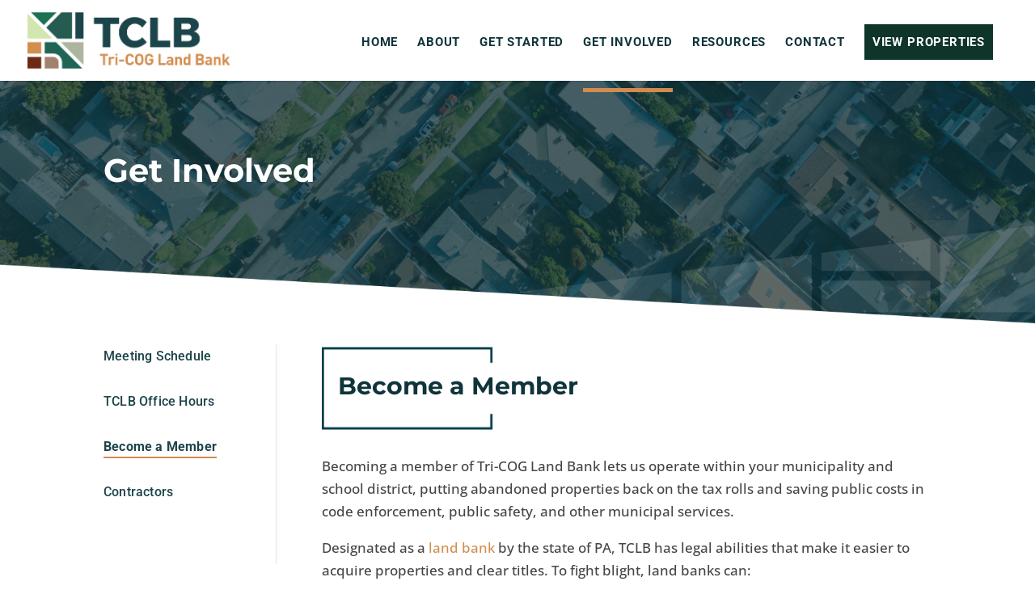

--- FILE ---
content_type: text/css
request_url: https://tricoglandbank.org/wp-content/et-cache/1198/et-core-unified-1198.min.css?ver=1767269271
body_size: 1783
content:
#page-container .mobile_nav li ul.hide{display:none!important}#page-container .mobile_nav .menu-item-has-children{position:relative}#page-container .mobile_nav .menu-item-has-children>a{background:transparent}#page-container .mobile_nav .menu-item-has-children>a+span{position:absolute;right:0;top:0;padding:10px 20px;font-size:20px;font-weight:700;cursor:pointer;z-index:3}#page-container span.menu-closed:before{content:"\4c";display:block;color:#000;font-size:16px;font-family:ETmodules}#page-container span.menu-closed.menu-open:before{content:"\4d"}.mobile_menu_bar:before{color:#0f343a}@media (min-width:981px){.et_non_fixed_nav.et_fullwidth_nav.et_header_style_left .logo_container{padding-left:120px}}@media only screen and (min-width:981px){.et_header_style_left #et-top-navigation,.et_header_style_split #et-top-navigation{padding:30px 0 0 0}}@media (max-width:3000px) and (min-width:1500px){.page-id-6.et_pb_section_0{height:800px!important;min-height:800px!important}}@media (min-width:981px){.et_header_style_left .et-fixed-header #et-top-navigation,.et_header_style_split .et-fixed-header #et-top-navigation{padding-top:30px}}img#logo{-webkit-transform:initial!important}.et-fixed-header #top-menu.menu-item.menu-item-type-custom.menu-item-object-custom.menu-item-2431 a{color:white!important}ul#top-menu li#menu-item-2431 a{color:white!important}ul#top-menu li#menu-item-2431 a:hover{color:#d28d4f!important}.page-id-1170 .et_pb_text_inner li a:hover{color:red!important}@media (max-width:700px){.menu-item-2431{background-color:white!important;padding-top:0!important;padding-bottom:0!important;padding-left:0!important;padding-right:0!important}}@media (max-width:500px){.menu-item-2431 a{color:#0F3429!important}}.menu-item-2431{background-color:#0F3429!important;padding-top:15px!important;padding-bottom:15px!important;padding-left:10px!important;padding-right:10px!important}.menu-item-2431 a{color:white!important}#top-menu-nav #top-menu>li.menu-item-2431>a:hover{border-bottom:none!important}@media only screen and (min-width:981px){.et_header_style_left #et-top-navigation nav>ul>li.menu-item-2431>a,.et_header_style_split #et-top-navigation nav>ul>li.menu-item-2431>a{padding-bottom:0!important}}@media only screen and (min-width:981px){.et_header_style_left #et-top-navigation nav>ul>li.menu-item-2431>a,.et_header_style_split #et-top-navigation nav>ul>li.menu-item-2431>a:hover{text-decoration:none!important;border-bottom:none!important}}.et_header_style_left #et-top-navigation nav>ul>li>a.menu-item-2431{padding-bottom:0!important}.et_header_style_left #et-top-navigation nav>ul>li>a.menu-item-2431:hover{text-decoration:none!important;border-bottom:none!important}.menu-item-2996{margin-right:-20px;margin-top:15px}.menu-item-2996 a{font-size:14px!important}@media (max-width:700px){.page-id-1168 .menu-item-2431{background-color:white!important;padding-top:0!important;padding-bottom:0!important;padding-left:0!important;padding-right:0!important}}@media (max-width:500xp){.page-id-1168	.menu-item-2431 a{color:#0F3429!important}}.page-id-1168.menu-item-2431{background-color:#0F3429!important;padding-top:15px!important;padding-bottom:15px!important;padding-left:10px!important;padding-right:10px!important}.page-id-1168.menu-item-2431 a{color:white!important}.page-id-1168#top-menu-nav #top-menu>li.menu-item-2431>a:hover{border-bottom:none!important}@media only screen and (min-width:981px){.page-id-1168 .et_header_style_left #et-top-navigation nav>ul>li.menu-item-2431>a,.et_header_style_split #et-top-navigation nav>ul>li.menu-item-2431>a{padding-bottom:0!important}}@media only screen and (min-width:981px){.page-id-1168 .et_header_style_left #et-top-navigation nav>ul>li.menu-item-2431>a,.et_header_style_split #et-top-navigation nav>ul>li.menu-item-2431>a:hover{text-decoration:none!important;border-bottom:none!important}}.page-id-1168.et_header_style_left #et-top-navigation nav>ul>li>a.menu-item-2431{padding-bottom:0!important}.page-id-1168.et_header_style_left #et-top-navigation nav>ul>li>a.menu-item-2431:hover{text-decoration:none!important;border-bottom:none!important}.et_header_style_left .logo_container{height:100px!important}@media (max-width:980px){.et_header_style_left #logo,.et_header_style_split #logo{max-width:150px;padding-bottom:25px}}.et_header_style_left #logo:hover{opacity:0.8}@media (min-width:981px){#main-header{height:100px}.nav .sub-menu li.current_page_item{border-bottom:none;margin-bottom:2px}.nav .sub-menu li.current_page_item a{color:#d28d4f!important}#top-menu-nav #top-menu>li>a{font-weight:700!important;letter-spacing:0.81px}}li#current-menu-item:active{border-bottom:solid #d28d4f!important;margin-bottom:2px}#top-menu-nav #top-menu>li>a:active{font-weight:700!important;letter-spacing:0.81px;border-bottom:solid #d28d4f!important;margin-bottom:2px}#top-menu-nav #top-menu>li>a:hover{font-weight:700!important;letter-spacing:0.81px;border-bottom:solid #d28d4f 5px!important;color:#d28d4f!important}#top-menu-nav #top-menu>li>a{font-weight:700!important}.nav li.current_page_item{border-bottom:solid 5px #D18C4E;;margin-bottom:2px}.nav li.current_page_parent,.nav li.current-page-ancestor{border-bottom:5px solid #D18C4E;;margin-bottom:2px}#et-secondary-nav .menu-item-has-children>a:first-child:after,#top-menu .menu-item-has-children>a:first-child:after{display:none}#top-menu-nav #top-menu>li>a{padding-right:0}#top-menu li{padding-right:0px;margin-right:20px}#top-menu li li a{width:270px}.nav li ul{width:310px}.nav li li a:hover{color:#d28d4f!important;background-color:white!important;opacity:1}.hamburger_menu_icon div{background:#0f343a!important}.et_mobile_menu{border-top:3px solid #d28d4f}#main-header #mobile_menu.et_mobile_menu .sub-menu-toggle{color:#d28d4f!important;background-color:#0f343a!important}div#footer-bottom{display:block}footer#main-footer{display:block}div.mc4wp-form-fields{cursor:allowed!important}form.customize-unpreviewable,form.customize-unpreviewable input,form.customize-unpreviewable select,form.customize-unpreviewable button,a.customize-unpreviewable,area.customize-unpreviewable{cursor:allowed!important}.customize-unpreviewable input{cursor:allowed!important}div.mc4wp-form-fieldsinput{cursor:allowed!important}.mc4wp-form-fieldsform.customize-unpreviewable,form.customize-unpreviewable input,form.customize-unpreviewable select,form.customize-unpreviewable button,a.customize-unpreviewable,area.customize-unpreviewable{cursor:allowed!important}#main-footer #footer-bottom{visibility:visible!important;display:block;text-align:center;font-size:13px}div#footer-info{text-align:center!important;float:center!important}div#footer-bottomdiv.container.clearfix{text-align:center!important;padding-top:0px!important;float:center}#footer-bottom{padding-top:0;float:center}#footer-info{float:center!important}#footer-widgets .footer-widget a:hover{text-decoration:underline;cursor:pointer!important}.button,html input[type=button],input[type=reset],input[type=submit]{color:#0f343a!important;font-weight:700!important;padding:0.3em 1em!important}.button,html input[type=button],input[type=reset],input[type=submit]:hover{color:white!important;background:#0f343a!important;font-weight:700;padding:0.3em 1em!important}h2#featured-properties-home:hover{color:#d28d4f!important}@media (min-width:1601px) and (max-width:3000px){.page-id-6 .et_pb_text_0 h1{padding-top:150px!important}}@media (min-width:1200px) and (max-width:1600px){.page-id-6 .et_pb_text_0 h1{padding-top:75px!important}}@media (max-width:3000px) and (min-width:1500px){.page-id-6 .et_pb_section_0{min-height:800px!important;height:800px!important}}@media (max-width:3000px) and (min-width:1500px){.et_pb_section_0{min-height:500px;height:500px}}.et_pb_section_0.sub-page-header-title{padding-top:40px!important}.about-side-nav li{margin-bottom:27px!important}.about-side-nav a{font-family:"Roboto",sans-serif;font-size:16px;color:#1C444A!important;letter-spacing:0.2px!important;line-height:29px!important;font-weight:500!important}.about-side-nav a:hover{border-bottom:#d28d4f solid 2px;padding-bottom:3px}.about-side-navli.current_page_item a{border-bottom:2px solid #D18C4E;font-weight:700!important;padding-bottom:3px}.get-involved-nav li{margin-bottom:27px!important}.get-involved-nav a{font-family:"Roboto",sans-serif;font-size:16px;color:#1C444A!important;letter-spacing:0.2px!important;line-height:29px!important;font-weight:500!important}.get-involved-nav a:hover{border-bottom:#d28d4f solid 2px;padding-bottom:3px}.get-involved-navli.current_page_item a{border-bottom:2px solid #D18C4E;font-weight:700!important;padding-bottom:3px}.properties-nav li{margin-bottom:27px!important}.properties-nav a{font-family:"Roboto",sans-serif;font-size:16px;color:#1C444A!important;letter-spacing:0.2px!important;line-height:29px!important;font-weight:500!important}.properties-nav a:hover{border-bottom:#d28d4f solid 2px;padding-bottom:3px}.properties-navli.current_page_item a{border-bottom:2px solid #D18C4E;font-weight:700!important;padding-bottom:3px}.menu-item.menu-item-type-custom.menu-item-object-custom.menu-item-1613{margin-bottom:50px!important}.home-cta-text{border-left:2px solid #ffffff}@media (max-width:3000px) and (min-width:1500px){.page-id-6 .et_pb_section_0{min-height:900px!important;max-height:1400px!important;height:900px!important}}@media (max-width:3000px) and (min-width:1500px){.page-id-6 .et_pb_image_0{margin-top:50px!important}}.et_button_no_icon .et_pb_button:after,.et_button_no_icon.woocommerce #content input.button.alt:after,.et_button_no_icon.woocommerce #content input.button:after,.et_button_no_icon.woocommerce #respond input#submit.alt:after,.et_button_no_icon.woocommerce #respond input#submit:after,.et_button_no_icon.woocommerce a.button.alt:after,.et_button_no_icon.woocommerce a.button:after,.et_button_no_icon.woocommerce button.button.alt:after,.et_button_no_icon.woocommerce button.button:after,.et_button_no_icon.woocommerce input.button.alt:after,.et_button_no_icon.woocommerce input.button:after,.et_button_no_icon.woocommerce-page #content input.button.alt:after,.et_button_no_icon.woocommerce-page #content input.button:after,.et_button_no_icon.woocommerce-page #respond input#submit.alt:after,.et_button_no_icon.woocommerce-page #respond input#submit:after,.et_button_no_icon.woocommerce-page a.button.alt:after,.et_button_no_icon.woocommerce-page a.button:after,.et_button_no_icon.woocommerce-page button.button.alt:after,.et_button_no_icon.woocommerce-page button.button:after,.et_button_no_icon.woocommerce-page input.button.alt:after,.et_button_no_icon.woocommerce-page input.button:after{display:inline!important}.page-id-1170 .et_pb_text_inner a{color:#1C444A!important}.page-id-1170 .et_pb_text_inner a:hover{color:#1C444A!important;text-decoration:underline}.page-id-1170 .et_pb_bg_layout_light .et_pb_widget li a{visibility:hidden}.page-id-1170.et_pb_tab_content a:hover{color:#e09900!important}